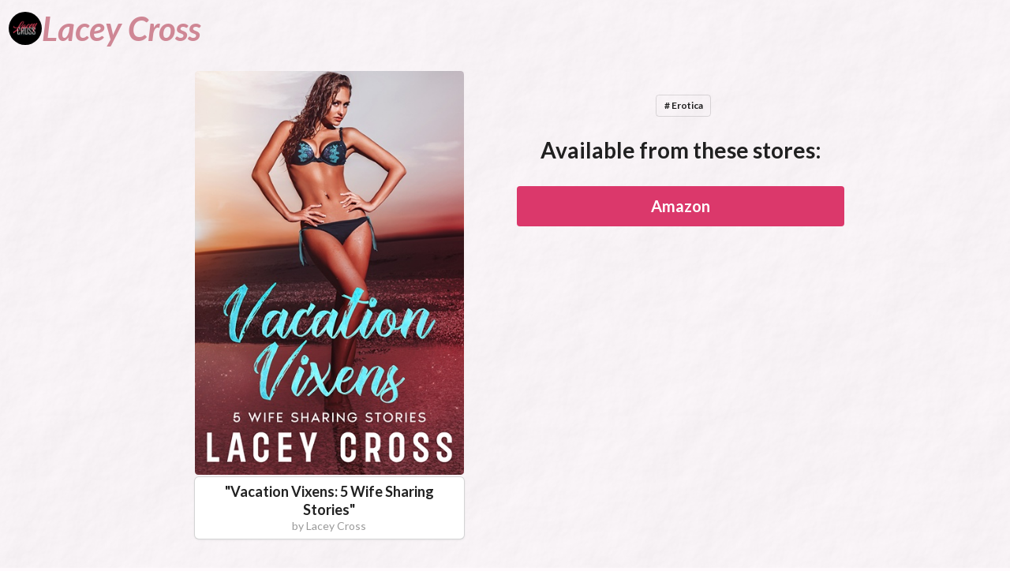

--- FILE ---
content_type: text/html; charset=utf-8
request_url: https://www.lacey-cross.net/vacationvixens
body_size: 3641
content:
<!DOCTYPE html><html lang="en"><head><meta charSet="utf-8"/><meta name="viewport" content="width=device-width, initial-scale=1, maximum-scale=1, shrink-to-fit=no"/><meta name="Description" content="The best way for authors to find reviewers, build their mailing list, and increase sales through newsletter swaps and group promotions."/><title>Vacation Vixens: 5 Wife Sharing Stories</title><meta property="og:type" content="website"/><meta property="og:title" content="Vacation Vixens: 5 Wife Sharing Stories"/><meta property="og:url" content="https://storyoriginapp.com/universalbooklinks/0512fb48-3b38-11ee-8cbd-8fbfaa83245d"/><meta property="og:description"/><meta property="og:image" content="https://uploads.storyoriginapp.com/c/bc/470ff1ba-0981-4697-adf7-0c6cbb740b99.jpg"/><link rel="icon" href="/sites-favicon.ico"/><meta name="next-head-count" content="10"/><meta charSet="utf-8"/><meta name="theme-color" content="#000000"/><meta name="google-site-verification" content="w0l2iQrMPMI78EQqIPYAwXoQkkfEsSjgrNR0DbHlip4"/><link rel="icon" href="/favicon.svg" type="image/svg+xml"/><link rel="apple-touch-icon" sizes="180x180" href="/apple-touch-icon.png"/><link rel="icon" type="image/png" sizes="32x32" href="/favicon-32x32.png"/><link rel="icon" type="image/png" sizes="16x16" href="/favicon-16x16.png"/><link rel="mask-icon" href="/safari-pinned-tab.svg" color="#5bbad5"/><meta name="msapplication-TileColor" content="#da532c"/><meta name="theme-color" content="#ffffff"/><link rel="preconnect" href="https://www.google-analytics.com"/><link rel="preconnect" href="https://fonts.googleapis.com"/><link rel="preconnect" href="https://fonts.gstatic.com"/><style type="text/css">.fresnel-container{margin:0;padding:0;}
@media not all and (min-width:320px) and (max-width:767.98px){.fresnel-at-mobile{display:none!important;}}
@media not all and (min-width:768px) and (max-width:991.98px){.fresnel-at-tablet{display:none!important;}}
@media not all and (min-width:992px) and (max-width:1199.98px){.fresnel-at-computer{display:none!important;}}
@media not all and (min-width:1200px) and (max-width:1919.98px){.fresnel-at-largeScreen{display:none!important;}}
@media not all and (min-width:1920px){.fresnel-at-widescreen{display:none!important;}}
@media not all and (max-width:767.98px){.fresnel-lessThan-tablet{display:none!important;}}
@media not all and (max-width:991.98px){.fresnel-lessThan-computer{display:none!important;}}
@media not all and (max-width:1199.98px){.fresnel-lessThan-largeScreen{display:none!important;}}
@media not all and (max-width:1919.98px){.fresnel-lessThan-widescreen{display:none!important;}}
@media not all and (min-width:768px){.fresnel-greaterThan-mobile{display:none!important;}}
@media not all and (min-width:992px){.fresnel-greaterThan-tablet{display:none!important;}}
@media not all and (min-width:1200px){.fresnel-greaterThan-computer{display:none!important;}}
@media not all and (min-width:1920px){.fresnel-greaterThan-largeScreen{display:none!important;}}
@media not all and (min-width:320px){.fresnel-greaterThanOrEqual-mobile{display:none!important;}}
@media not all and (min-width:768px){.fresnel-greaterThanOrEqual-tablet{display:none!important;}}
@media not all and (min-width:992px){.fresnel-greaterThanOrEqual-computer{display:none!important;}}
@media not all and (min-width:1200px){.fresnel-greaterThanOrEqual-largeScreen{display:none!important;}}
@media not all and (min-width:1920px){.fresnel-greaterThanOrEqual-widescreen{display:none!important;}}
@media not all and (min-width:320px) and (max-width:767.98px){.fresnel-between-mobile-tablet{display:none!important;}}
@media not all and (min-width:320px) and (max-width:991.98px){.fresnel-between-mobile-computer{display:none!important;}}
@media not all and (min-width:320px) and (max-width:1199.98px){.fresnel-between-mobile-largeScreen{display:none!important;}}
@media not all and (min-width:320px) and (max-width:1919.98px){.fresnel-between-mobile-widescreen{display:none!important;}}
@media not all and (min-width:768px) and (max-width:991.98px){.fresnel-between-tablet-computer{display:none!important;}}
@media not all and (min-width:768px) and (max-width:1199.98px){.fresnel-between-tablet-largeScreen{display:none!important;}}
@media not all and (min-width:768px) and (max-width:1919.98px){.fresnel-between-tablet-widescreen{display:none!important;}}
@media not all and (min-width:992px) and (max-width:1199.98px){.fresnel-between-computer-largeScreen{display:none!important;}}
@media not all and (min-width:992px) and (max-width:1919.98px){.fresnel-between-computer-widescreen{display:none!important;}}
@media not all and (min-width:1200px) and (max-width:1919.98px){.fresnel-between-largeScreen-widescreen{display:none!important;}}</style><link data-next-font="" rel="preconnect" href="/" crossorigin="anonymous"/><link rel="preload" href="/_next/static/css/0f19cfef6e0f9a98.css" as="style"/><link rel="stylesheet" href="/_next/static/css/0f19cfef6e0f9a98.css" data-n-g=""/><noscript data-n-css=""></noscript><script defer="" nomodule="" src="/_next/static/chunks/polyfills-42372ed130431b0a.js"></script><script src="/_next/static/chunks/webpack-dd8919a572f3efbe.js" defer=""></script><script src="/_next/static/chunks/framework-945b357d4a851f4b.js" defer=""></script><script src="/_next/static/chunks/main-0fa4936c80732a6e.js" defer=""></script><script src="/_next/static/chunks/pages/_app-80e88be3ecfc9432.js" defer=""></script><script src="/_next/static/chunks/1266-b813f09e9a63a21b.js" defer=""></script><script src="/_next/static/chunks/7011-2d1c4a5e0eaa3152.js" defer=""></script><script src="/_next/static/chunks/pages/universalbooklinks/%5BuniversalBookLinkId%5D-24a7452837e549f0.js" defer=""></script><script src="/_next/static/-OxCxFNdQLTnKefIbDvOk/_buildManifest.js" defer=""></script><script src="/_next/static/-OxCxFNdQLTnKefIbDvOk/_ssgManifest.js" defer=""></script><style id="__jsx-1428793507">body{background:url("/texture.png");background-color:#fffafd;background-blend-mode:multiply}</style><style id="__jsx-58057865d3586f85">.grecaptcha-badge{visibility:hidden}</style></head><body><div id="__next"><div style="display:flex;min-height:100vh;flex-direction:column;flex:1;position:relative" class="jsx-58057865d3586f85"><div class="Toastify"></div><header style="-webkit-user-select:none;user-select:none;pointer-events:none;margin-bottom:90px"><div style="-webkit-backdrop-filter:blur(0.5rem);backdrop-filter:blur(0.5rem);opacity:0;z-index:101;left:0;width:100%;box-shadow:inset 0 -0.25rem 0.5rem #0000000d,inset 0 -0.25rem 0.75rem #0000000d,inset 0 0.25rem 0.25rem #ffffff,inset 0 0.25rem 0.5rem #ffffff,inset 0 0.25rem 1rem #ffffff,inset 0 0.25rem 1.5rem #ffffff,0 0 0.5rem #00000040,0 0 1rem #00000040,0 0 1.5rem #00000040;transition:opacity .25s ease-in-out;position:fixed;contain:strict;top:0;right:0;height:72px"><div style="width:100%;height:100%;background:url(&#x27;/texture.png&#x27;);background-color:#fffafd;opacity:0.7;background-blend-mode:multiply"></div></div><nav style="z-index:101;line-height:72px;padding:0 1.25rem 0 0.75rem;position:fixed;contain:strict;top:0;left:0;right:0;width:100%;height:72px"><div style="pointer-events:all;display:flex;align-items:center;gap:1rem;top:0;left:0;right:0;width:100%;height:72px"><a aria-label="Lacey Cross" style="display:flex;align-items:center;gap:0.5rem;cursor:pointer;overflow:clip;overflow-clip-margin:1rem;height:100%;-webkit-user-select:none;user-select:none;flex:0 0.1 auto" href="/"><img src="https://uploads.storyoriginapp.com/c/spi/18abb604-2dc3-4826-9648-1abd0be7a329.jpg" style="position:relative;display:block;vertical-align:middle;max-width:100%;background-color:transparent;width:3rem;height:3rem;border-radius:100%"/><div style="flex:0 1 auto;height:100%;color:#cf8795;font-size:3rem"><span style="display:inline-block"></span><span style="display:inline-block"><i><b>Lacey</b></i></span><span> </span><span style="display:inline-block"><i><b>Cross</b></i></span><span> </span></div></a><div style="flex-grow:1;flex-shrink:100000;flex-basis:calc((18rem - 100%) * 999);height:100%;overflow:hidden;text-align:right;opacity:0;transition:opacity .25s ease-in-out;color:#a20030;font-size:20px"><span><b><i></i></b></span></div></div></nav></header><div style="padding:0 20px;max-width:900px;margin:0 auto;width:100%"><div style="display:grid;grid-template-columns:repeat(auto-fit, minmax(300px, 1fr));column-gap:30px;justify-items:center"><div><div><div class="dimmable"><img style="max-height:40vmax;width:auto" src="data:image/svg+xml,%3Csvg xmlns=&quot;http://www.w3.org/2000/svg&quot; width=&quot;400&quot; height=&quot;600&quot; viewBox=&quot;0 0 400 600&quot;%3E%3C/svg%3E" class="ui fluid rounded image"/><div class="ui active transition visible dimmer"><div class="content"><div class="ui medium loader"></div></div></div></div></div><div style="display:flex"><div style="margin-top:.25rem;padding:.5rem;box-shadow:0 1px 3px 0 #d4d4d5, 0 0 0 1px #d4d4d5;border-radius:5px;background:white;flex-grow:1;width:0"><h1 style="font-size:18px;margin:0;text-align:center"><b>&quot;<!-- -->Vacation Vixens: 5 Wife Sharing Stories<!-- -->&quot;</b></h1><h2 style="font-size:14px;margin:0;text-align:center;color:rgba(0,0,0,.4);font-weight:400">by <!-- -->Lacey Cross</h2></div></div></div><div style="margin-top:2rem;width:100%"><div style="text-wrap:balance" class="ui huge center aligned header"><div class="sub header"></div><div style="display:flex;justify-content:center"><div style="margin-top:0.4rem;background:none" class="ui basic label"># Erotica</div></div></div><div class="ui huge center aligned header">Available from these stores:</div><a style="margin-top:2rem;color:white;background-color:#db386b" href="https://storyoriginapp.com/universalbooklinks/0512fb48-3b38-11ee-8cbd-8fbfaa83245d/amazon" class="ui huge fluid button" role="button">Amazon</a></div></div></div><div style="margin-top:auto"><div style="padding-bottom:.3rem;height:40px;margin-top:50px" class="ui inverted vertical segment"><div style="display:flex;justify-content:center;align-items:center;flex-direction:column" class="ui container"><div role="list" style="text-align:center" class="ui divided horizontal inverted link list"><a role="listitem" href="/privacy" class="item">Privacy Policy</a><a role="listitem" href="/terms" class="item">Terms of Service</a><a role="listitem" href="/affiliate-disclosure" class="item">Affiliate Disclosure</a></div></div></div></div></div></div><script id="__NEXT_DATA__" type="application/json">{"props":{"pageProps":{"isOnCustomDomain":true,"universalBookLinkId":"0512fb48-3b38-11ee-8cbd-8fbfaa83245d","initialApolloState":{"AuthorProfile:6538c410-8304-11eb-90a2-7b44171790d6":{"__typename":"AuthorProfile","nodeId":"AuthorProfile:6538c410-8304-11eb-90a2-7b44171790d6","penName":"Lacey Cross","profileImageLink":"https://uploads.storyoriginapp.com/c/spi/18abb604-2dc3-4826-9648-1abd0be7a329.jpg","tagline":null},"Site:3226d223-6693-4290-bcd7-9d9e9a2407ba":{"__typename":"Site","nodeId":"Site:3226d223-6693-4290-bcd7-9d9e9a2407ba","brandColorPalette":["#db386b","#fffafd","#dbb1b8","#a20030","#432329","#520015","#cf8795"]},"SitePage:b9dc9efa-d5b9-408b-a27a-1f1f4e1811ac":{"__typename":"SitePage","nodeId":"SitePage:b9dc9efa-d5b9-408b-a27a-1f1f4e1811ac","site":{"__ref":"Site:3226d223-6693-4290-bcd7-9d9e9a2407ba"}},"UniversalBookLink:0512fb48-3b38-11ee-8cbd-8fbfaa83245d":{"__typename":"UniversalBookLink","nodeId":"UniversalBookLink:0512fb48-3b38-11ee-8cbd-8fbfaa83245d","id":"0512fb48-3b38-11ee-8cbd-8fbfaa83245d","title":"Vacation Vixens: 5 Wife Sharing Stories","headline":null,"subheader":null,"tags":["Erotica"],"bookCoverLink":"https://uploads.storyoriginapp.com/c/bc/470ff1ba-0981-4697-adf7-0c6cbb740b99.jpg","facebookPixelId":null,"authorProfile":{"__ref":"AuthorProfile:6538c410-8304-11eb-90a2-7b44171790d6"},"storeLinks":[{"__typename":"StoreLink","store":"Amazon","storeEnum":"amazon"}],"sitePage":{"__ref":"SitePage:b9dc9efa-d5b9-408b-a27a-1f1f4e1811ac"}},"ROOT_QUERY":{"__typename":"Query","viewersPreferredStore":null,"viewerInEurope":false,"node({\"nodeId\":\"UniversalBookLink:0512fb48-3b38-11ee-8cbd-8fbfaa83245d\"})":{"__ref":"UniversalBookLink:0512fb48-3b38-11ee-8cbd-8fbfaa83245d"}}}},"__N_SSP":true},"page":"/universalbooklinks/[universalBookLinkId]","query":{"universalBookLinkId":"0512fb48-3b38-11ee-8cbd-8fbfaa83245d"},"buildId":"-OxCxFNdQLTnKefIbDvOk","isFallback":false,"isExperimentalCompile":false,"gssp":true,"scriptLoader":[]}</script></body></html>

--- FILE ---
content_type: application/javascript; charset=utf-8
request_url: https://www.lacey-cross.net/_next/static/-OxCxFNdQLTnKefIbDvOk/_buildManifest.js
body_size: 8519
content:
self.__BUILD_MANIFEST=function(s,e,a,i,t,c,o,n,d,b,r,u,l,p,k,h,f,g,w,j,v,y,I,m,C,A,E,S,_,L,R,D,B,P,q,T,V,F,z,M,N,U,x,G,H,J,K,O,Q,W,X,Y,Z,$,ss,se,sa,si,st,sc,so,sn,sd,sb,sr,su,sl,sp,sk,sh,sf,sg,sw,sj,sv,sy,sI,sm,sC,sA){return{__rewrites:{afterFiles:[],beforeFiles:[],fallback:[]},"/":[s,j,I,m,"static/chunks/pages/index-e4db16ee8b67e8d4.js"],"/_error":["static/chunks/pages/_error-6ddff449d199572c.js"],"/_sites/[site]":[K,O,"static/css/917940945615d0ff.css","static/chunks/pages/_sites/[site]-94b8315f5b5bf384.js"],"/_sites/[site]/affiliate-disclosure":["static/chunks/pages/_sites/[site]/affiliate-disclosure-e409265dddbec3b8.js"],"/_sites/[site]/privacy":["static/chunks/pages/_sites/[site]/privacy-4cc9720805f6f0b4.js"],"/_sites/[site]/terms":["static/css/1794f00c4476c0ca.css","static/chunks/pages/_sites/[site]/terms-fa4a2ee15c15d7b5.js"],"/account":[s,e,i,"static/chunks/pages/account-d7e53cfeb69238d8.js"],"/account/affiliate":[s,e,"static/chunks/pages/account/affiliate-0c7f253fc5fb4ece.js"],"/account/affiliatetags":[s,e,i,"static/chunks/pages/account/affiliatetags-87b2f38d5ea0a6f6.js"],"/account/billing":[s,e,a,i,o,T,"static/chunks/3702-9e094ae4a9526a92.js","static/chunks/pages/account/billing-6b979c5022c9f5b0.js"],"/account/billing/details":[s,e,i,t,c,n,Q,"static/chunks/pages/account/billing/details-51080b1a4b103aab.js"],"/account/billing/paymentmethods":[s,e,a,i,T,"static/chunks/pages/account/billing/paymentmethods-1682514b6235957a.js"],"/account/menu":["static/chunks/pages/account/menu-2cb7775fc735c1df.js"],"/account/notifications":[a,V,"static/chunks/pages/account/notifications-212adcf1147a77d9.js"],"/affiliate-disclosure":["static/chunks/pages/affiliate-disclosure-95507a4390da3356.js"],"/affiliate-program/terms":["static/css/2751d970b30152ac.css","static/chunks/pages/affiliate-program/terms-50203eba14286b38.js"],"/affiliates/new":[s,e,i,t,c,"static/chunks/pages/affiliates/new-92b06003d2af9ff3.js"],"/audiobookreviewcopies":[s,e,a,i,V,W,n,X,"static/chunks/pages/audiobookreviewcopies-3b1dc829be312d9f.js"],"/audiobookreviewcopies/new":[s,e,a,i,t,c,r,l,k,Y,n,f,v,Z,"static/chunks/pages/audiobookreviewcopies/new-30f727e0748b1c63.js"],"/audiobookreviewcopies/[audiobookReviewCopyId]":["static/chunks/4308-7c07a137073c2342.js","static/chunks/pages/audiobookreviewcopies/[audiobookReviewCopyId]-330b728314df2673.js"],"/audiobookreviewcopies/[audiobookReviewCopyId]/applications":[s,e,a,i,t,c,o,F,"static/chunks/6329-d263d562acb4aefb.js","static/chunks/pages/audiobookreviewcopies/[audiobookReviewCopyId]/applications-5c96d8c14e747bbe.js"],"/audiobookreviewcopies/[audiobookReviewCopyId]/apply":[s,e,a,i,t,c,"static/chunks/9849-f15b30a73af9d06a.js","static/chunks/pages/audiobookreviewcopies/[audiobookReviewCopyId]/apply-9cb1988010166abd.js"],"/audiobookreviewcopies/[audiobookReviewCopyId]/edit":[s,e,a,i,t,c,r,l,k,Y,"static/chunks/2119-d53f0bf2334bf586.js",n,f,v,Z,"static/chunks/pages/audiobookreviewcopies/[audiobookReviewCopyId]/edit-539f4a663cfb267e.js"],"/audiobookreviewcopies/[audiobookReviewCopyId]/[storeEnum]":["static/chunks/pages/audiobookreviewcopies/[audiobookReviewCopyId]/[storeEnum]-59d21fb4c1426c6d.js"],"/audiobookreviewcopyapplications/[audiobookReviewCopyApplicationId]":[s,e,a,i,t,c,z,"static/chunks/pages/audiobookreviewcopyapplications/[audiobookReviewCopyApplicationId]-ec163266cedad9af.js"],"/audiobookreviewcopyapplications/[audiobookReviewCopyApplicationId]/report":[s,e,a,i,"static/chunks/pages/audiobookreviewcopyapplications/[audiobookReviewCopyApplicationId]/report-4e8bac3c8f9019f4.js"],"/authorprofiles/new":[s,e,a,i,r,l,k,f,$,"static/chunks/pages/authorprofiles/new-a40bbc8c43d5bbf5.js"],"/authorprofiles/[authorProfileId]/edit":[s,e,a,i,r,l,k,f,$,"static/chunks/pages/authorprofiles/[authorProfileId]/edit-ecc24d97204d6521.js"],"/betacopies/new":[s,e,i,t,c,p,h,g,w,n,ss,"static/chunks/pages/betacopies/new-55c4967d4c5bdecf.js"],"/betacopies/[betaCopyId]":[o,"static/chunks/pages/betacopies/[betaCopyId]-f2ccb974bd5c61e9.js"],"/betacopies/[betaCopyId]/applications":[s,e,a,i,t,c,o,p,h,g,w,F,"static/chunks/pages/betacopies/[betaCopyId]/applications-ce75c579a0f085c5.js"],"/betacopies/[betaCopyId]/apply":[s,e,a,i,t,c,"static/chunks/pages/betacopies/[betaCopyId]/apply-4b92561b7c0bb3f4.js"],"/betacopies/[betaCopyId]/betacopysections":[s,e,a,i,o,"static/chunks/7038-1e15c580bee28ee1.js","static/chunks/pages/betacopies/[betaCopyId]/betacopysections-a121da611b9b4c43.js"],"/betacopies/[betaCopyId]/betacopysections/bulknew":[E,S,s,e,a,i,t,c,r,y,_,P,"static/chunks/pages/betacopies/[betaCopyId]/betacopysections/bulknew-94b4315e43b9884a.js"],"/betacopies/[betaCopyId]/betacopysections/new":[E,S,s,e,a,i,t,c,r,y,_,P,M,"static/chunks/pages/betacopies/[betaCopyId]/betacopysections/new-0fe09967dd90572f.js"],"/betacopies/[betaCopyId]/betacopysections/[betaCopySectionId]/betacopysectionversions/new":[E,S,s,e,a,i,t,c,r,y,_,P,M,"static/chunks/pages/betacopies/[betaCopyId]/betacopysections/[betaCopySectionId]/betacopysectionversions/new-bbe23861f707d461.js"],"/betacopies/[betaCopyId]/betacopysections/[betaCopySectionId]/edit":[E,S,s,e,a,i,t,c,o,r,y,_,P,M,"static/chunks/pages/betacopies/[betaCopyId]/betacopysections/[betaCopySectionId]/edit-53d1da29f509b560.js"],"/betacopies/[betaCopyId]/edit":[s,e,i,t,c,p,h,g,w,n,ss,"static/chunks/pages/betacopies/[betaCopyId]/edit-1ab532c26e490a3a.js"],"/betacopies/[betaCopyId]/feedback":[s,e,i,t,c,"static/chunks/8569-db8eb53cadc8ca17.js",se,"static/chunks/pages/betacopies/[betaCopyId]/feedback-86172a5c0b9f395e.js"],"/betacopyapplications/[betaCopyApplicationId]":[t,c,o,"static/chunks/pages/betacopyapplications/[betaCopyApplicationId]-5f80288af1f99000.js"],"/betacopysectionversions/[betaCopySectionVersionId]":[E,S,s,e,a,i,t,c,_,z,"static/chunks/pages/betacopysectionversions/[betaCopySectionVersionId]-7b9cb807a1bcbfd5.js"],"/betacopysectionversions/[betaCopySectionVersionId]/feedback":[E,S,s,e,a,t,c,_,"static/chunks/5017-f45e8bd154c621f8.js",se,"static/chunks/pages/betacopysectionversions/[betaCopySectionVersionId]/feedback-0f99ce92c2711453.js"],"/blog":[u,"static/chunks/pages/blog-669c61909d1a1c77.js"],"/blog/10-marketing-tools-for-writers":[u,"static/chunks/pages/blog/10-marketing-tools-for-writers-672ce25048f813e6.js"],"/blog/100s-of-reviews-and-sales-from-1-email":[t,c,u,"static/chunks/pages/blog/100s-of-reviews-and-sales-from-1-email-c904210f069db44c.js"],"/blog/almost-quit-publishing-then-found-my-audience":[t,c,j,u,"static/chunks/pages/blog/almost-quit-publishing-then-found-my-audience-bf87956c6b3a1693.js"],"/blog/britney-bell-case-study":[t,c,u,"static/chunks/pages/blog/britney-bell-case-study-65a1459041fcd216.js"],"/blog/dale-roberts-case-study":[t,c,u,"static/chunks/pages/blog/dale-roberts-case-study-fdf4edf64fba7744.js"],"/blog/email-marketing-guide":[t,c,j,sa,u,"static/chunks/pages/blog/email-marketing-guide-f383e39994478b5d.js"],"/blog/full-time-author-in-6-months":[t,c,"static/chunks/9947-668691d2c03ce1ce.js",u,"static/chunks/pages/blog/full-time-author-in-6-months-7faa688260bcf089.js"],"/blog/how-authors-benefit-from-amazon-associates":[u,"static/chunks/pages/blog/how-authors-benefit-from-amazon-associates-543428635d5009ec.js"],"/blog/how-to-find-beta-readers-and-collect-feedback":[t,c,j,u,"static/chunks/pages/blog/how-to-find-beta-readers-and-collect-feedback-b766b06ce8ecf786.js"],"/blog/how-to-get-book-reviews":[t,c,j,u,"static/chunks/pages/blog/how-to-get-book-reviews-5e3b07ef3af1101f.js"],"/blog/how-to-run-author-newsletter-swaps":[t,c,j,sa,u,"static/chunks/pages/blog/how-to-run-author-newsletter-swaps-c51b0713c6f8264d.js"],"/blog/joris-van-leeuwen-case-study":[t,c,u,"static/chunks/pages/blog/joris-van-leeuwen-case-study-87e833d085ff598f.js"],"/blog/madison-michael-case-study":[t,c,"static/chunks/6559-787320f326b8d3cd.js",u,"static/chunks/pages/blog/madison-michael-case-study-9d527475a5e373d4.js"],"/blog/michael-angel-case-study":[t,c,u,"static/chunks/pages/blog/michael-angel-case-study-2aad3136d03554e8.js"],"/blog/philip-duncan-case-study":[t,c,u,"static/chunks/pages/blog/philip-duncan-case-study-33d658b47da9692c.js"],"/blog/richie-billing-case-study":[t,c,j,u,"static/chunks/pages/blog/richie-billing-case-study-44518c1a1305bd4d.js"],"/blog/scarlett-braden-case-study":[t,c,u,"static/chunks/pages/blog/scarlett-braden-case-study-56aa4f9df7e9ab45.js"],"/blog/steps-to-self-publishing":[u,"static/chunks/pages/blog/steps-to-self-publishing-fb3e3a8c4d0781ba.js"],"/blog/storyorigin-with-richie-billing":[u,"static/chunks/pages/blog/storyorigin-with-richie-billing-dd2a55617dd9411a.js"],"/blog/what-authors-can-learn-from-tech-startups":[u,"static/chunks/pages/blog/what-authors-can-learn-from-tech-startups-bd369f2873c76470.js"],"/bundles/join":[s,e,a,i,p,h,g,w,"static/chunks/3146-8a9d6e22c897a863.js",n,"static/chunks/pages/bundles/join-fc69c48fa0b03f42.js"],"/bundles/new":[s,e,i,t,c,p,h,g,w,n,N,si,"static/chunks/pages/bundles/new-b5650b071f2c376a.js"],"/bundles/[bundleId]":[a,"static/chunks/3539-5ade1b3ea1e4f0aa.js","static/chunks/pages/bundles/[bundleId]-568d7542ffd98c23.js"],"/bundles/[bundleId]/apply":[s,e,i,t,c,o,p,h,g,w,N,"static/chunks/pages/bundles/[bundleId]/apply-808f033e23bfd934.js"],"/bundles/[bundleId]/edit":[s,e,a,i,t,c,o,r,p,l,k,h,g,w,L,n,q,N,si,"static/chunks/pages/bundles/[bundleId]/edit-7ff08a8c346f2191.js"],"/bundles/[bundleId]/info":[s,e,a,i,t,c,o,st,"static/chunks/7230-51032871e0e9a62d.js",sc,"static/chunks/pages/bundles/[bundleId]/info-27e4a906105857f4.js"],"/bundles/[bundleId]/invite":["static/chunks/6891-791d5d5fb5bce6b4.js",n,"static/chunks/pages/bundles/[bundleId]/invite-4811da1b97c91525.js"],"/campaigns/join":[s,e,a,i,o,p,h,g,w,"static/chunks/3839-2d2f915fd58da1a9.js",n,"static/chunks/pages/campaigns/join-455232eaec43afee.js"],"/campaigns/new":[s,e,a,i,o,p,h,g,w,U,D,x,"static/chunks/pages/campaigns/new-570b2cbeddf60871.js"],"/campaigns/[campaignId]/apply":[s,e,a,i,t,c,o,"static/chunks/870-86da288f9e3aac25.js",D,q,"static/chunks/pages/campaigns/[campaignId]/apply-f0371b011d1508ab.js"],"/campaigns/[campaignId]/edit":[s,e,a,i,t,c,o,L,st,q,sc,"static/chunks/pages/campaigns/[campaignId]/edit-08ffe587a4c22256.js"],"/campaigns/[campaignId]/info":[s,e,o,"static/chunks/5087-6f91a74c7b29e794.js","static/chunks/pages/campaigns/[campaignId]/info-0c76fc1c7c13e3b4.js"],"/checkout":[s,e,i,t,c,o,T,n,Q,"static/chunks/pages/checkout-52d4a91aa3677b8d.js"],"/collections/new":[d,s,e,i,t,c,n,v,so,"static/chunks/pages/collections/new-b8dbd78334ccd821.js"],"/collections/[collectionId]":[K,O,"static/chunks/pages/collections/[collectionId]-fd50e20ff6f40941.js"],"/collections/[collectionId]/edit":[s,e,a,i,t,c,o,"static/chunks/5594-8e4bab720d4dd34d.js",n,v,so,"static/chunks/pages/collections/[collectionId]/edit-ac9a5f35284a0903.js"],"/contact":["static/chunks/pages/contact-abcfb7b0b8b3c4a1.js"],"/convert":[s,e,a,i,r,l,y,"static/chunks/9597-259fcfe151723146.js",C,"static/chunks/pages/convert-a60793cd8f2f2d78.js"],"/dashboard":[d,s,e,a,i,t,c,o,"static/chunks/4288-2053817d01241996.js",b,"static/chunks/pages/dashboard-aa4b4aca4190f70a.js"],"/dashboard/audiobookreviewcopies":[d,s,e,a,t,c,A,b,"static/chunks/pages/dashboard/audiobookreviewcopies-db39c8a354e86682.js"],"/dashboard/authorprofiles":[d,a,"static/chunks/4454-6d3d380b258ba8ba.js",b,"static/chunks/pages/dashboard/authorprofiles-fb58c00c03373218.js"],"/dashboard/betacopies":[d,s,e,a,t,c,o,G,b,"static/chunks/pages/dashboard/betacopies-7a37ba2c32805d74.js"],"/dashboard/bundlescreated":[d,s,e,a,t,c,L,b,"static/chunks/pages/dashboard/bundlescreated-a52cd42331041084.js"],"/dashboard/bundlesjoined":[d,"static/chunks/6112-adddaadad15f5841.js",b,"static/chunks/pages/dashboard/bundlesjoined-52c421ea9003862f.js"],"/dashboard/calendar":[d,"static/chunks/98f61148-ff75c04e4c89540e.js",t,p,"static/chunks/6716-4114d8ccd7801b77.js",b,"static/css/6602f5ce3b08a68f.css","static/chunks/pages/dashboard/calendar-4bd62be55ccafd83.js"],"/dashboard/campaignscreated":[d,s,e,a,i,t,c,o,p,h,g,w,L,b,D,H,sn,"static/chunks/pages/dashboard/campaignscreated-d5a31651e3cdab8f.js"],"/dashboard/campaignsjoined":[d,s,e,a,i,t,c,o,"static/chunks/1583-7c1597884ab2326e.js",b,"static/chunks/pages/dashboard/campaignsjoined-03fc7dc612fd33da.js"],"/dashboard/collections":[d,s,e,a,t,c,A,b,"static/chunks/pages/dashboard/collections-20a0f2bcf67245d0.js"],"/dashboard/directdownloads":[d,s,e,a,t,c,G,b,"static/chunks/pages/dashboard/directdownloads-626e0cc3afeca0dd.js"],"/dashboard/directsaleebooks":[d,s,e,a,t,c,A,b,"static/chunks/pages/dashboard/directsaleebooks-e662640f64a1f161.js"],"/dashboard/directsaleebooks/recipients":[d,s,e,i,p,h,g,w,sd,b,"static/chunks/pages/dashboard/directsaleebooks/recipients-087f8bdc7952b266.js"],"/dashboard/giveaways":[d,s,e,a,t,c,A,b,"static/chunks/pages/dashboard/giveaways-17299a53c931edc8.js"],"/dashboard/giveaways/signups":[d,s,e,i,t,c,p,h,g,w,sd,b,"static/chunks/pages/dashboard/giveaways/signups-13ba05a67fc43d66.js"],"/dashboard/goaltrackers":[d,a,o,"static/chunks/9888-67a33635d7334d1e.js",b,"static/chunks/pages/dashboard/goaltrackers-3e87e3ca82a34567.js"],"/dashboard/integrations":[d,a,"static/chunks/3301-8bacb41fa32e044c.js",b,"static/chunks/pages/dashboard/integrations-fa965efd33bc8c99.js"],"/dashboard/linkcollections":[d,s,e,a,t,c,A,b,"static/chunks/pages/dashboard/linkcollections-47e82f5ae8062bd1.js"],"/dashboard/menu":[d,b,"static/chunks/pages/dashboard/menu-5c51b2b6ee5c3387.js"],"/dashboard/newsletters":[d,s,e,a,i,t,c,o,L,b,H,"static/chunks/pages/dashboard/newsletters-965699789484f330.js"],"/dashboard/reviewcopies":[d,s,e,a,i,t,c,A,b,"static/chunks/pages/dashboard/reviewcopies-25ca04a8cf0e1e29.js"],"/dashboard/sitepages":[d,J,s,e,a,t,c,G,n,b,"static/chunks/pages/dashboard/sitepages-0a78de787fc07867.js"],"/dashboard/stats":[d,sb,o,p,h,sr,b,"static/chunks/pages/dashboard/stats-2ba7a4c4d3ece569.js"],"/dashboard/universalaudiobooklinks":[d,s,e,a,t,c,A,b,"static/chunks/pages/dashboard/universalaudiobooklinks-194837d237a50218.js"],"/dashboard/universalbooklinks":[d,s,e,a,i,t,c,A,b,"static/chunks/pages/dashboard/universalbooklinks-dee64d860a512b06.js"],"/directdownloads/new":[s,e,a,i,t,c,r,l,k,y,n,f,C,R,su,"static/chunks/pages/directdownloads/new-486bd8455e086a4b.js"],"/directdownloads/[directDownloadId]":[s,e,a,i,B,"static/chunks/pages/directdownloads/[directDownloadId]-360f1868a80f0c1a.js"],"/directdownloads/[directDownloadId]/edit":[s,e,a,i,t,c,r,l,k,y,"static/chunks/6311-4ae85321f4073f07.js",n,f,C,R,su,"static/chunks/pages/directdownloads/[directDownloadId]/edit-f052ea2effc9274a.js"],"/directdownloads/[directDownloadId]/instructions":[s,e,a,i,"static/chunks/7367-4b1ff659b1911078.js","static/chunks/pages/directdownloads/[directDownloadId]/instructions-d2a7c0a2225949ad.js"],"/directsaleebookdeliveries/[directSaleEbookDeliveryId]":[a,B,sl,"static/chunks/pages/directsaleebookdeliveries/[directSaleEbookDeliveryId]-e5976c18ead3e3f7.js"],"/directsaleebookdeliveries/[directSaleEbookDeliveryId]/instructions":[a,"static/chunks/5079-5eff49bdb5e80aa5.js","static/chunks/pages/directsaleebookdeliveries/[directSaleEbookDeliveryId]/instructions-5300b76372bbd3ce.js"],"/directsaleebooks/new":[s,e,a,i,t,c,r,l,k,y,n,f,v,C,sp,"static/chunks/pages/directsaleebooks/new-142c8e25beaa8053.js"],"/directsaleebooks/[directSaleEbookId]":[a,"static/chunks/6256-7bb68abd08e3a0c8.js","static/chunks/pages/directsaleebooks/[directSaleEbookId]-e4b8cacf9edbaeb0.js"],"/directsaleebooks/[directSaleEbookId]/edit":[s,e,a,i,t,c,r,l,k,y,"static/chunks/697-5d0b87d486e75fa2.js",n,f,v,C,sp,"static/chunks/pages/directsaleebooks/[directSaleEbookId]/edit-b44b5260b85c643c.js"],"/faq":["static/chunks/pages/faq-41060d7c415819a1.js"],"/features/book-marketing-with-author-group-promotions":[s,j,I,m,"static/chunks/pages/features/book-marketing-with-author-group-promotions-bc24153f383b5c4a.js"],"/features/book-marketing-with-author-newsletter-swaps":[s,j,I,m,"static/chunks/pages/features/book-marketing-with-author-newsletter-swaps-a94d91a8b0b976aa.js"],"/features/build-your-author-email-list":[s,j,I,m,"static/chunks/pages/features/build-your-author-email-list-fd92e589bff673b4.js"],"/features/build-your-author-website":[d,s,j,I,m,"static/chunks/pages/features/build-your-author-website-544df55c62eaaeb7.js"],"/features/gather-beta-reader-feedback":[s,j,I,m,"static/chunks/pages/features/gather-beta-reader-feedback-87c6c168d255d09b.js"],"/features/get-more-book-reviews":[s,j,I,m,"static/chunks/pages/features/get-more-book-reviews-a775995a752752a7.js"],"/features/increase-book-sales-with-universal-links":[s,j,I,m,"static/chunks/pages/features/increase-book-sales-with-universal-links-8556b0504195197e.js"],"/features/sell-books-direct-to-readers":[s,j,I,m,"static/chunks/pages/features/sell-books-direct-to-readers-faa90571b76a4fae.js"],"/features/word-count-writing-tracker-and-planner":[s,j,I,m,"static/chunks/pages/features/word-count-writing-tracker-and-planner-7740d09c450ebae9.js"],"/forgot":[s,e,a,i,"static/chunks/pages/forgot-f59c0dab68c2af7c.js"],"/giveaways/new":[s,e,a,i,t,c,r,l,k,y,n,f,v,C,R,sk,"static/chunks/pages/giveaways/new-20734fd88cba92cb.js"],"/giveaways/[giveawayId]":[s,e,a,i,sh,"static/chunks/pages/giveaways/[giveawayId]-b60986578c240e0a.js"],"/giveaways/[giveawayId]/edit":[s,e,a,i,t,c,r,l,k,y,"static/chunks/6592-7183bc022a18ea9a.js",n,f,v,C,R,sk,"static/chunks/pages/giveaways/[giveawayId]/edit-c6442c1d41e16b38.js"],"/goaltrackers/new":[s,e,i,o,p,h,g,w,sf,"static/chunks/pages/goaltrackers/new-9409ded31ec913e2.js"],"/goaltrackers/[goalTrackerId]/edit":[sb,s,e,a,i,o,p,h,g,w,sr,sf,"static/chunks/pages/goaltrackers/[goalTrackerId]/edit-274813c7ac280a6a.js"],"/kindleinstructions":["static/chunks/pages/kindleinstructions-73ca8b8c64521734.js"],"/linkcollections/new":[s,e,i,t,c,v,sg,"static/chunks/pages/linkcollections/new-ebae3422539dfc6f.js"],"/linkcollections/[linkCollectionId]":["static/chunks/d9067523-14d24ce67d35deb7.js","static/chunks/7402-b99be1cd4e8e53f2.js","static/chunks/pages/linkcollections/[linkCollectionId]-57e34eeff20c4207.js"],"/linkcollections/[linkCollectionId]/edit":[s,e,i,t,c,"static/chunks/8191-3306e541bc933560.js",v,sg,"static/chunks/pages/linkcollections/[linkCollectionId]/edit-1964526be215c1af.js"],"/login":[s,e,i,"static/chunks/pages/login-02ff87991d456ced.js"],"/login/new":[s,e,a,i,"static/chunks/9811-0c3325b690a1baaa.js","static/chunks/pages/login/new-54d265d78f21855f.js"],"/login/tokens/[tokenId]/[token]":["static/chunks/pages/login/tokens/[tokenId]/[token]-658944aaeee64a53.js"],"/mailinglistintegrations/new":[s,e,i,t,c,"static/chunks/pages/mailinglistintegrations/new-709b04bb7616f458.js"],"/newsletters/new":[s,e,a,i,o,p,h,g,w,U,n,R,D,x,"static/chunks/pages/newsletters/new-1342a406f1b7b49c.js"],"/newsletters/[newsletterId]/edit":[s,e,a,i,t,c,o,p,h,g,w,L,U,n,R,D,H,x,sn,"static/chunks/pages/newsletters/[newsletterId]/edit-543321d39b64b223.js"],"/newsletters/[newsletterId]/info":[s,e,t,c,o,"static/chunks/3341-ecf2c219a923c842.js",q,"static/chunks/pages/newsletters/[newsletterId]/info-a66389d95cf75ff4.js"],"/oauth/aweber":[s,e,i,"static/chunks/pages/oauth/aweber-f1fddd37ea98e9bf.js"],"/oauth/flodesk":["static/chunks/pages/oauth/flodesk-4ed8c8d79837c948.js"],"/oauth/mailchimp":["static/chunks/pages/oauth/mailchimp-11a89704c74bf441.js"],"/paymentplatformintegrations/new":[s,e,i,"static/chunks/pages/paymentplatformintegrations/new-df372b78b01e267e.js"],"/plans":[a,"static/chunks/1487-ae44abe3760f677f.js","static/chunks/pages/plans-7b97f48dc43e777c.js"],"/preferredstore":[s,e,i,"static/chunks/pages/preferredstore-e87c5a45dacca5b5.js"],"/pricing":[d,"static/chunks/1953-63851a88b270a4a5.js",I,"static/chunks/pages/pricing-26d2c4c23dbf97c8.js"],"/privacy":["static/chunks/pages/privacy-76aac9c48b92fdcd.js"],"/reset/[tokenId]/[token]":[s,e,i,"static/chunks/pages/reset/[tokenId]/[token]-03263dbef0802e06.js"],"/reviewcopies":[s,e,a,i,V,W,n,X,"static/chunks/pages/reviewcopies-967364d94d0220a3.js"],"/reviewcopies/new":[s,e,a,i,t,c,r,p,l,k,h,g,w,y,n,f,v,C,sw,"static/chunks/pages/reviewcopies/new-94c142dd43387f99.js"],"/reviewcopies/[reviewCopyId]":["static/chunks/97-728203fda63a9c61.js","static/chunks/pages/reviewcopies/[reviewCopyId]-5906f1084e7c3034.js"],"/reviewcopies/[reviewCopyId]/applications":[s,e,a,i,t,c,o,F,"static/chunks/pages/reviewcopies/[reviewCopyId]/applications-92b4642507d6b131.js"],"/reviewcopies/[reviewCopyId]/apply":[s,e,a,i,t,c,"static/chunks/pages/reviewcopies/[reviewCopyId]/apply-41bac65b847b7fa1.js"],"/reviewcopies/[reviewCopyId]/edit":[s,e,a,i,t,c,r,p,l,k,h,g,w,y,"static/chunks/7606-df1e6ef3e52695f7.js",n,f,v,C,sw,"static/chunks/pages/reviewcopies/[reviewCopyId]/edit-d556143baef7a857.js"],"/reviewcopies/[reviewCopyId]/sample":[s,e,a,i,B,"static/chunks/pages/reviewcopies/[reviewCopyId]/sample-3150dbd3365e6df8.js"],"/reviewcopies/[reviewCopyId]/sampleinstructions":[s,e,a,i,"static/chunks/3326-fc6803572ba2f3a7.js","static/chunks/pages/reviewcopies/[reviewCopyId]/sampleinstructions-10dfe6064940440d.js"],"/reviewcopies/[reviewCopyId]/[storeEnum]":["static/chunks/pages/reviewcopies/[reviewCopyId]/[storeEnum]-ec8ddc498a37ce82.js"],"/reviewcopyapplications/[reviewCopyApplicationId]":[s,e,a,i,t,c,z,"static/chunks/pages/reviewcopyapplications/[reviewCopyApplicationId]-da7f51b9f9131e48.js"],"/reviewcopyapplications/[reviewCopyApplicationId]/download":[a,B,"static/chunks/pages/reviewcopyapplications/[reviewCopyApplicationId]/download-6adcbdd8c2e13193.js"],"/reviewcopyapplications/[reviewCopyApplicationId]/downloadinstructions":[a,"static/chunks/8897-9287ae6635c91560.js","static/chunks/pages/reviewcopyapplications/[reviewCopyApplicationId]/downloadinstructions-efd88141fdc1ee5e.js"],"/reviewcopybundles":["static/chunks/6445-c9924d49be5a6b3d.js","static/chunks/pages/reviewcopybundles-4d390ee9000fddf0.js"],"/reviewerdashboard":[t,c,sj,"static/chunks/pages/reviewerdashboard-2da6666a4ea9a74f.js"],"/reviewerdashboard/betacopies":[a,"static/chunks/7806-cee2ed02c09c4b84.js","static/chunks/pages/reviewerdashboard/betacopies-24daaf3c09e330aa.js"],"/reviewerdashboard/deliveries":["static/chunks/pages/reviewerdashboard/deliveries-bf4eeb98620c75d5.js"],"/reviewerdashboard/menu":["static/chunks/pages/reviewerdashboard/menu-61605df7b033c777.js"],"/reviewerdashboard/prepublication":[sj,"static/chunks/pages/reviewerdashboard/prepublication-b4222896e4c1016c.js"],"/reviewerdashboard/profile":[o,"static/chunks/3164-e8cfb0938cdb6d37.js","static/chunks/pages/reviewerdashboard/profile-5f521123c6928ff1.js"],"/reviews-of-storyorigin":["static/chunks/pages/reviews-of-storyorigin-a1ec592ceb85deba.js"],"/signup":[s,e,a,i,t,c,sh,"static/chunks/pages/signup-c5c35f7f5c8cd9e9.js"],"/sites/new":[J,s,e,a,i,t,c,r,l,k,sv,n,f,sy,"static/chunks/pages/sites/new-0bb47b3ea0fe69ec.js"],"/sites/[siteId]/edit":[J,s,e,a,i,t,c,o,r,l,k,sv,"static/chunks/1229-c8590cc8cfc3aae7.js",n,f,sy,"static/chunks/pages/sites/[siteId]/edit-09988214567dd65c.js"],"/sites/[siteId]/sitepages/new":[s,e,i,sI,"static/chunks/pages/sites/[siteId]/sitepages/new-05477892bc7cc6c7.js"],"/sites/[siteId]/sitepages/[sitePageId]/edit":[s,e,i,t,c,"static/chunks/3406-c0090f38f5c16c98.js",sI,"static/chunks/pages/sites/[siteId]/sitepages/[sitePageId]/edit-6e97de809e0684ad.js"],"/sso/rewardful":["static/chunks/pages/sso/rewardful-b22359c241396f1a.js"],"/subscribers/[subscriberId]":[a,B,sl,"static/chunks/pages/subscribers/[subscriberId]-652c4db93e3b0f95.js"],"/subscribers/[subscriberId]/instructions":[a,"static/chunks/5966-791e10f2b3de89a2.js","static/chunks/pages/subscribers/[subscriberId]/instructions-bb7686bca0fe5332.js"],"/swaps/[swapId]":["static/chunks/pages/swaps/[swapId]-ff3134d5f86265d1.js"],"/terms":["static/css/53646ea68085eaed.css","static/chunks/pages/terms-1a7104dfee907333.js"],"/to/[bundleLinkId]":["static/chunks/pages/to/[bundleLinkId]-99873b1d6c605013.js"],"/tutorials":["static/chunks/pages/tutorials-0df345518328d19f.js"],"/tutorials/applying-to-group-promos":["static/chunks/pages/tutorials/applying-to-group-promos-933ce3331497d11e.js"],"/tutorials/beta-copies":["static/chunks/pages/tutorials/beta-copies-dfbc71abd5152aec.js"],"/tutorials/build-your-author-website":["static/chunks/pages/tutorials/build-your-author-website-7a6c31c0acf70000.js"],"/tutorials/converting-files-to-epub-and-mobi":["static/chunks/pages/tutorials/converting-files-to-epub-and-mobi-551c443a2fcc4e39.js"],"/tutorials/creating-direct-downloads":["static/chunks/pages/tutorials/creating-direct-downloads-9a54a95971a16f57.js"],"/tutorials/creating-group-promos":["static/chunks/pages/tutorials/creating-group-promos-5a6a5991b714396b.js"],"/tutorials/creating-reader-magnets":["static/chunks/pages/tutorials/creating-reader-magnets-e45c5e979d716f54.js"],"/tutorials/creating-review-copies":["static/chunks/pages/tutorials/creating-review-copies-9fb2c7e6deff0b2f.js"],"/tutorials/creating-universal-book-links":["static/chunks/pages/tutorials/creating-universal-book-links-30a6491818988d24.js"],"/tutorials/distributing-audiobook-review-codes":["static/chunks/pages/tutorials/distributing-audiobook-review-codes-5cc8411456cedd29.js"],"/tutorials/download-subscribers":["static/chunks/pages/tutorials/download-subscribers-bdff5c2921a42679.js"],"/tutorials/integrate-mailing-list":["static/chunks/pages/tutorials/integrate-mailing-list-234f5da2587c3fc8.js"],"/tutorials/planning-email-campaigns":["static/chunks/pages/tutorials/planning-email-campaigns-0b9bc71c6f0420e8.js"],"/tutorials/swap-newsletter-mentions":["static/chunks/pages/tutorials/swap-newsletter-mentions-ff5695794a4a19f4.js"],"/tutorials/understanding-group-promos":["static/chunks/pages/tutorials/understanding-group-promos-ba02013e7be2f273.js"],"/universalaudiobooklinks/new":[s,e,a,i,t,c,r,l,k,"static/chunks/5004-961ead78a9d7557a.js",n,f,v,sm,"static/chunks/pages/universalaudiobooklinks/new-00e6ebf5aed94e4e.js"],"/universalaudiobooklinks/[universalAudiobookLinkId]":[a,"static/chunks/7138-c7c7f869c49f6d10.js","static/chunks/pages/universalaudiobooklinks/[universalAudiobookLinkId]-8a45ca2fcf6d60cc.js"],"/universalaudiobooklinks/[universalAudiobookLinkId]/edit":[s,e,a,i,t,c,r,l,k,"static/chunks/1788-48d73c9bd210ccae.js",n,f,v,sm,"static/chunks/pages/universalaudiobooklinks/[universalAudiobookLinkId]/edit-95b263a51bd7dd7b.js"],"/universalaudiobooklinks/[universalAudiobookLinkId]/[storeEnum]":["static/chunks/pages/universalaudiobooklinks/[universalAudiobookLinkId]/[storeEnum]-9274e77acf183015.js"],"/universalbooklinks/new":[s,e,a,i,t,c,r,l,k,sC,n,f,v,sA,"static/chunks/pages/universalbooklinks/new-9fe146699c2fa0eb.js"],"/universalbooklinks/[universalBookLinkId]":[a,"static/chunks/7011-2d1c4a5e0eaa3152.js","static/chunks/pages/universalbooklinks/[universalBookLinkId]-24a7452837e549f0.js"],"/universalbooklinks/[universalBookLinkId]/edit":[s,e,a,i,t,c,r,l,k,sC,n,f,v,sA,"static/chunks/pages/universalbooklinks/[universalBookLinkId]/edit-88d64f7d2535d4b4.js"],"/universalbooklinks/[universalBookLinkId]/[storeEnum]":["static/chunks/pages/universalbooklinks/[universalBookLinkId]/[storeEnum]-29dd12116fb5deb2.js"],"/universalbooklinks/[universalBookLinkId]/[storeEnum]/review":["static/chunks/pages/universalbooklinks/[universalBookLinkId]/[storeEnum]/review-6f8d7b44f8ff4d12.js"],"/unsubscribe/[emailSubscription]/[userAccountId]/[signature]/[automaticAfter]":["static/chunks/pages/unsubscribe/[emailSubscription]/[userAccountId]/[signature]/[automaticAfter]-65392ef7a930ff2b.js"],"/using-affiliate-tags":["static/chunks/pages/using-affiliate-tags-86502396237e42bd.js"],sortedPages:["/","/_app","/_error","/_sites/[site]","/_sites/[site]/affiliate-disclosure","/_sites/[site]/privacy","/_sites/[site]/terms","/account","/account/affiliate","/account/affiliatetags","/account/billing","/account/billing/details","/account/billing/paymentmethods","/account/menu","/account/notifications","/affiliate-disclosure","/affiliate-program/terms","/affiliates/new","/audiobookreviewcopies","/audiobookreviewcopies/new","/audiobookreviewcopies/[audiobookReviewCopyId]","/audiobookreviewcopies/[audiobookReviewCopyId]/applications","/audiobookreviewcopies/[audiobookReviewCopyId]/apply","/audiobookreviewcopies/[audiobookReviewCopyId]/edit","/audiobookreviewcopies/[audiobookReviewCopyId]/[storeEnum]","/audiobookreviewcopyapplications/[audiobookReviewCopyApplicationId]","/audiobookreviewcopyapplications/[audiobookReviewCopyApplicationId]/report","/authorprofiles/new","/authorprofiles/[authorProfileId]/edit","/betacopies/new","/betacopies/[betaCopyId]","/betacopies/[betaCopyId]/applications","/betacopies/[betaCopyId]/apply","/betacopies/[betaCopyId]/betacopysections","/betacopies/[betaCopyId]/betacopysections/bulknew","/betacopies/[betaCopyId]/betacopysections/new","/betacopies/[betaCopyId]/betacopysections/[betaCopySectionId]/betacopysectionversions/new","/betacopies/[betaCopyId]/betacopysections/[betaCopySectionId]/edit","/betacopies/[betaCopyId]/edit","/betacopies/[betaCopyId]/feedback","/betacopyapplications/[betaCopyApplicationId]","/betacopysectionversions/[betaCopySectionVersionId]","/betacopysectionversions/[betaCopySectionVersionId]/feedback","/blog","/blog/10-marketing-tools-for-writers","/blog/100s-of-reviews-and-sales-from-1-email","/blog/almost-quit-publishing-then-found-my-audience","/blog/britney-bell-case-study","/blog/dale-roberts-case-study","/blog/email-marketing-guide","/blog/full-time-author-in-6-months","/blog/how-authors-benefit-from-amazon-associates","/blog/how-to-find-beta-readers-and-collect-feedback","/blog/how-to-get-book-reviews","/blog/how-to-run-author-newsletter-swaps","/blog/joris-van-leeuwen-case-study","/blog/madison-michael-case-study","/blog/michael-angel-case-study","/blog/philip-duncan-case-study","/blog/richie-billing-case-study","/blog/scarlett-braden-case-study","/blog/steps-to-self-publishing","/blog/storyorigin-with-richie-billing","/blog/what-authors-can-learn-from-tech-startups","/bundles/join","/bundles/new","/bundles/[bundleId]","/bundles/[bundleId]/apply","/bundles/[bundleId]/edit","/bundles/[bundleId]/info","/bundles/[bundleId]/invite","/campaigns/join","/campaigns/new","/campaigns/[campaignId]/apply","/campaigns/[campaignId]/edit","/campaigns/[campaignId]/info","/checkout","/collections/new","/collections/[collectionId]","/collections/[collectionId]/edit","/contact","/convert","/dashboard","/dashboard/audiobookreviewcopies","/dashboard/authorprofiles","/dashboard/betacopies","/dashboard/bundlescreated","/dashboard/bundlesjoined","/dashboard/calendar","/dashboard/campaignscreated","/dashboard/campaignsjoined","/dashboard/collections","/dashboard/directdownloads","/dashboard/directsaleebooks","/dashboard/directsaleebooks/recipients","/dashboard/giveaways","/dashboard/giveaways/signups","/dashboard/goaltrackers","/dashboard/integrations","/dashboard/linkcollections","/dashboard/menu","/dashboard/newsletters","/dashboard/reviewcopies","/dashboard/sitepages","/dashboard/stats","/dashboard/universalaudiobooklinks","/dashboard/universalbooklinks","/directdownloads/new","/directdownloads/[directDownloadId]","/directdownloads/[directDownloadId]/edit","/directdownloads/[directDownloadId]/instructions","/directsaleebookdeliveries/[directSaleEbookDeliveryId]","/directsaleebookdeliveries/[directSaleEbookDeliveryId]/instructions","/directsaleebooks/new","/directsaleebooks/[directSaleEbookId]","/directsaleebooks/[directSaleEbookId]/edit","/faq","/features/book-marketing-with-author-group-promotions","/features/book-marketing-with-author-newsletter-swaps","/features/build-your-author-email-list","/features/build-your-author-website","/features/gather-beta-reader-feedback","/features/get-more-book-reviews","/features/increase-book-sales-with-universal-links","/features/sell-books-direct-to-readers","/features/word-count-writing-tracker-and-planner","/forgot","/giveaways/new","/giveaways/[giveawayId]","/giveaways/[giveawayId]/edit","/goaltrackers/new","/goaltrackers/[goalTrackerId]/edit","/kindleinstructions","/linkcollections/new","/linkcollections/[linkCollectionId]","/linkcollections/[linkCollectionId]/edit","/login","/login/new","/login/tokens/[tokenId]/[token]","/mailinglistintegrations/new","/newsletters/new","/newsletters/[newsletterId]/edit","/newsletters/[newsletterId]/info","/oauth/aweber","/oauth/flodesk","/oauth/mailchimp","/paymentplatformintegrations/new","/plans","/preferredstore","/pricing","/privacy","/reset/[tokenId]/[token]","/reviewcopies","/reviewcopies/new","/reviewcopies/[reviewCopyId]","/reviewcopies/[reviewCopyId]/applications","/reviewcopies/[reviewCopyId]/apply","/reviewcopies/[reviewCopyId]/edit","/reviewcopies/[reviewCopyId]/sample","/reviewcopies/[reviewCopyId]/sampleinstructions","/reviewcopies/[reviewCopyId]/[storeEnum]","/reviewcopyapplications/[reviewCopyApplicationId]","/reviewcopyapplications/[reviewCopyApplicationId]/download","/reviewcopyapplications/[reviewCopyApplicationId]/downloadinstructions","/reviewcopybundles","/reviewerdashboard","/reviewerdashboard/betacopies","/reviewerdashboard/deliveries","/reviewerdashboard/menu","/reviewerdashboard/prepublication","/reviewerdashboard/profile","/reviews-of-storyorigin","/signup","/sites/new","/sites/[siteId]/edit","/sites/[siteId]/sitepages/new","/sites/[siteId]/sitepages/[sitePageId]/edit","/sso/rewardful","/subscribers/[subscriberId]","/subscribers/[subscriberId]/instructions","/swaps/[swapId]","/terms","/to/[bundleLinkId]","/tutorials","/tutorials/applying-to-group-promos","/tutorials/beta-copies","/tutorials/build-your-author-website","/tutorials/converting-files-to-epub-and-mobi","/tutorials/creating-direct-downloads","/tutorials/creating-group-promos","/tutorials/creating-reader-magnets","/tutorials/creating-review-copies","/tutorials/creating-universal-book-links","/tutorials/distributing-audiobook-review-codes","/tutorials/download-subscribers","/tutorials/integrate-mailing-list","/tutorials/planning-email-campaigns","/tutorials/swap-newsletter-mentions","/tutorials/understanding-group-promos","/universalaudiobooklinks/new","/universalaudiobooklinks/[universalAudiobookLinkId]","/universalaudiobooklinks/[universalAudiobookLinkId]/edit","/universalaudiobooklinks/[universalAudiobookLinkId]/[storeEnum]","/universalbooklinks/new","/universalbooklinks/[universalBookLinkId]","/universalbooklinks/[universalBookLinkId]/edit","/universalbooklinks/[universalBookLinkId]/[storeEnum]","/universalbooklinks/[universalBookLinkId]/[storeEnum]/review","/unsubscribe/[emailSubscription]/[userAccountId]/[signature]/[automaticAfter]","/using-affiliate-tags"]}}("static/chunks/416-5716deb98e6d4d27.js","static/chunks/6188-d81e6197b52988b6.js","static/chunks/1266-b813f09e9a63a21b.js","static/chunks/7536-a88d5355adbfa3df.js","static/chunks/9119-696254982190655f.js","static/chunks/2979-5971747834662668.js","static/chunks/7333-dc4d8a7949c8af8d.js","static/chunks/8798-d2944fd904d6b5de.js","static/chunks/6eb5140f-d9810beadcaa0d32.js","static/chunks/592-1051220341a6c940.js","static/chunks/2185-ee5c6c9c6df369ba.js","static/css/59f06da9ec0536dd.css","static/chunks/4755-c41081c5f90a2ddc.js","static/chunks/4170-a3a10cce453a788a.js","static/chunks/8450-db6fa49eb49c277e.js","static/chunks/2338-276a0181647abfaa.js","static/chunks/5947-1ba129b3272199d3.js","static/css/02beb72fa6769524.css","static/chunks/5790-0e8c6886a3cc9b42.js","static/chunks/7445-3b2d6aaa37c4cb46.js","static/chunks/4706-140ca70886f1eac8.js","static/chunks/2983-9a0bec344dfaa656.js","static/chunks/1393-a3cad40d7823a4a9.js","static/chunks/3084-86e93ad78f479e68.js","static/chunks/7190-fd57c39f546678b3.js","static/chunks/2546-c825f510e3f206fe.js","static/chunks/d3048c20-03fc7d5d3f99b547.js","static/chunks/d2094a0f-467fce553ba145b4.js","static/chunks/8326-492ac487ad0208d0.js","static/chunks/2849-e0856583f8e579f0.js","static/chunks/3270-1f3d491871f7abcc.js","static/chunks/5414-cb36248e28a5bf15.js","static/chunks/5662-a672ef9a21c4b451.js","static/chunks/5719-54da377dc1f04651.js","static/chunks/624-ecfe195584b38855.js","static/chunks/8444-896822743d0363cb.js","static/chunks/8393-0dba8cb81ffeda25.js","static/chunks/333-32e8d619867f7b9a.js","static/chunks/6129-60427b3ff9ae28e2.js","static/chunks/6460-4ae654d93dd7c142.js","static/chunks/5521-901ffba115fae48b.js","static/chunks/2921-16882a0ad6b0ac0d.js","static/chunks/1648-379c5b6ef5ac0e0e.js","static/chunks/9714-6df0ed0f53caa454.js","static/chunks/863-ab649c35bc3a64b3.js","static/chunks/45c04189-9b2bbb1758105dc0.js","static/chunks/4528-64c010efe614a998.js","static/chunks/1018-a15a59b21475655a.js","static/chunks/1075-3515b63f866c8439.js","static/chunks/7360-bd5d489163c9c5b2.js","static/chunks/3972-57705e7826cc3e90.js","static/chunks/5564-afbbb9d70eb46740.js","static/chunks/6855-1b1c6e93dae1b9bb.js","static/chunks/2415-445cd31b547cee87.js","static/chunks/5690-8cdd125edd093f8d.js","static/chunks/9262-343c004c69be1a87.js","static/chunks/7338-01d4500bfbe21ef7.js","static/chunks/1159-8e156f1dd161e58b.js","static/chunks/888-9a235599785c0ad6.js","static/chunks/6804-a50dc2b66cc76443.js","static/chunks/9097-9482f62a0348d4b3.js","static/chunks/632-ee4e352803216095.js","static/chunks/2430-cfbe30037feaabe6.js","static/chunks/ee8b1517-080a719c092b353e.js","static/chunks/5254-cbf3093c4ce830b4.js","static/chunks/5990-3103362a8c59bbaa.js","static/chunks/3128-2ae1741988695fd1.js","static/chunks/422-3c237f13eedfc4ae.js","static/chunks/2503-8bfee96e4f14e988.js","static/chunks/5656-591d790094ffab21.js","static/chunks/6713-880f4b7dc662eafa.js","static/chunks/6437-9caf5868ee23f3c1.js","static/chunks/3442-72b25937b90ddb44.js","static/chunks/5132-b05286381e803a68.js","static/chunks/5541-78a3ea583ceb90d5.js","static/chunks/7336-144fa922d6cdc9e0.js","static/chunks/7225-f0feb1eada4660ef.js","static/chunks/2051-15bb5cb4445c0386.js","static/chunks/987-aee8120545a0c23f.js","static/chunks/2229-e4ed302212f5abd0.js"),self.__BUILD_MANIFEST_CB&&self.__BUILD_MANIFEST_CB();